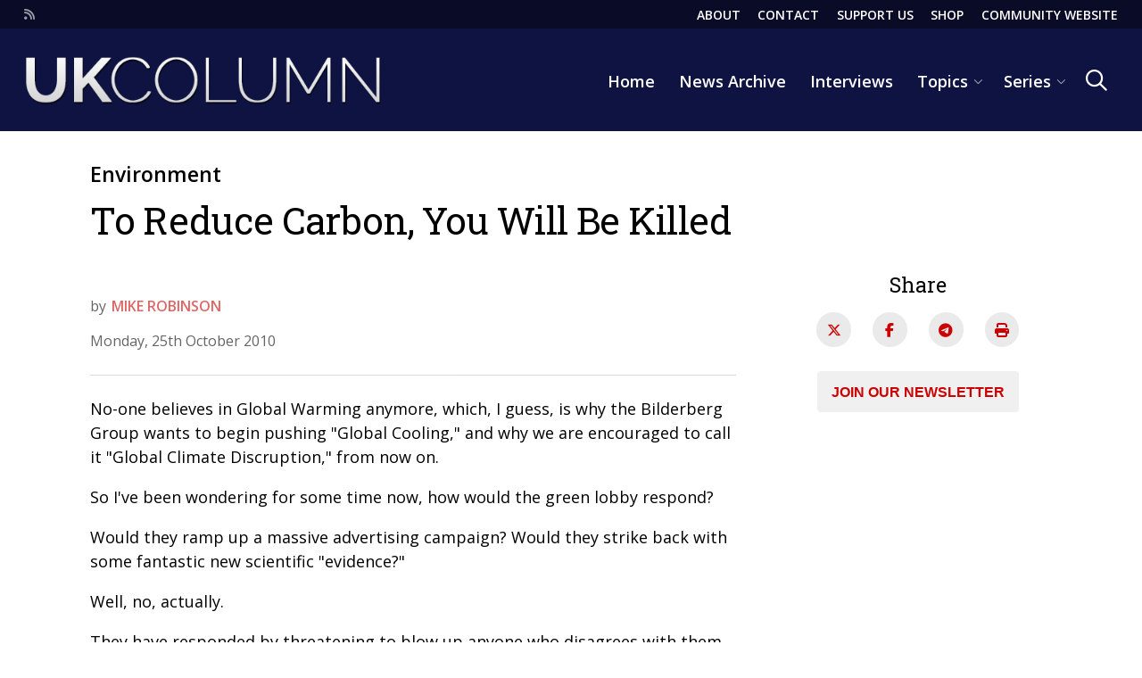

--- FILE ---
content_type: text/html; charset=UTF-8
request_url: https://www.ukcolumn.org/article/reduce-carbon-you-will-be-killed
body_size: 9117
content:
<!DOCTYPE html>
<html lang="en" dir="ltr" prefix="og: https://ogp.me/ns#">
	<head>
		<meta charset="utf-8" />
<meta name="description" content="Kyoto is dead. Copenhagen has fizzled into nothingness. if you read the comments people are posting on the maintream media websites when they publish &quot;climate change&quot; articles, it&#039;s clear that Cancun will go the same way." />
<link rel="canonical" href="https://www.ukcolumn.org/article/reduce-carbon-you-will-be-killed" />
<meta property="og:site_name" content="UKColumn" />
<meta property="og:type" content="article" />
<meta property="og:url" content="https://www.ukcolumn.org/article/reduce-carbon-you-will-be-killed" />
<meta property="og:title" content="To Reduce Carbon, You Will Be Killed" />
<meta property="og:description" content="Kyoto is dead. Copenhagen has fizzled into nothingness. if you read the comments people are posting on the maintream media websites when they publish &quot;climate change&quot; articles, it&#039;s clear that Cancun will go the same way." />
<meta property="article:author" content="Mike Robinson" />
<meta property="article:publisher" content="UKColumn" />
<meta property="article:published_time" content="2010-10-25T01:00:00+01:00" />
<meta property="article:modified_time" content="2011-10-13T23:54:53+01:00" />
<meta name="twitter:card" content="summary_large_image" />
<meta name="twitter:description" content="Kyoto is dead. Copenhagen has fizzled into nothingness. if you read the comments people are posting on the maintream media websites when they publish &quot;climate change&quot; articles, it&#039;s clear that Cancun will go the same way." />
<meta name="twitter:title" content="To Reduce Carbon, You Will Be Killed" />
<script async defer data-domain="www.ukcolumn.org" src="https://plausible.io/js/plausible.js"></script>
<script>window.plausible = window.plausible || function() { (window.plausible.q = window.plausible.q || []).push(arguments) }</script>
<meta name="MobileOptimized" content="width" />
<meta name="HandheldFriendly" content="true" />
<meta name="viewport" content="width=device-width, initial-scale=1.0, user-scalable=yes" />
<link rel="icon" href="/themes/custom/ukc_theme/ukc-logo-sm-sq.png" type="image/png" />

			<title>To Reduce Carbon, You Will Be Killed | UKColumn</title>
			<link rel="stylesheet" media="all" href="/sites/default/files/css/css_VY0crPrQvNVf3K_D_743MZO7fVeJPRoxldn7GDwhz68.css?delta=0&amp;language=en&amp;theme=ukc_theme&amp;include=eJxVjFEOwiAQRC9Uy5GaLawU3WUbBlQ8vQ2Nif5MZt5LxtNe_UZuJfDkhYD-15UBiozvzhYOZ4VdKG0nmelGrxNkK0qS3jyho7KeP-3ul6EpaMqLBwaqGyu7q-X6u6PYSnJB7ZJynB6Jn3AjZ7XQhD8JjUN4" />
<link rel="stylesheet" media="all" href="/sites/default/files/css/css_2KMDQPjm394TgbwTGYDMzHTBCvo8rSv6P2Q1eWXz7Aw.css?delta=1&amp;language=en&amp;theme=ukc_theme&amp;include=eJxVjFEOwiAQRC9Uy5GaLawU3WUbBlQ8vQ2Nif5MZt5LxtNe_UZuJfDkhYD-15UBiozvzhYOZ4VdKG0nmelGrxNkK0qS3jyho7KeP-3ul6EpaMqLBwaqGyu7q-X6u6PYSnJB7ZJynB6Jn3AjZ7XQhD8JjUN4" />
<link rel="stylesheet" media="all" href="https://fonts.googleapis.com/css2?family=Noto+Sans&amp;family=Open+Sans:wght@400;600;700&amp;family=Playfair+Display:wght@400;600;700&amp;family=Roboto+Slab&amp;display=swap" />
<link rel="stylesheet" media="print" href="/sites/default/files/css/css_T-HLMQHKwckmA_aBzC8LzDqxXaTSaRLf4hlxJLU5WCw.css?delta=3&amp;language=en&amp;theme=ukc_theme&amp;include=eJxVjFEOwiAQRC9Uy5GaLawU3WUbBlQ8vQ2Nif5MZt5LxtNe_UZuJfDkhYD-15UBiozvzhYOZ4VdKG0nmelGrxNkK0qS3jyho7KeP-3ul6EpaMqLBwaqGyu7q-X6u6PYSnJB7ZJynB6Jn3AjZ7XQhD8JjUN4" />

				</head>
				<body class="path-node page-node-type-article sidebar-right fixed-width">
										<a href="#main-content" class="visually-hidden focusable skip-link">
						Skip to main content
					</a>
					
					  <div class="dialog-off-canvas-main-canvas" data-off-canvas-main-canvas>
    


<aside class="mdc-drawer mdc-drawer--modal">
	<div class="mdc-drawer__content">
		<nav role="navigation" aria-labelledby="block-mainnavigation-menu" id="block-mainnavigation" class="block block-menu navigation menu--main">
            
  <h2 class="visually-hidden" id="block-mainnavigation-menu">Main navigation</h2>
  

        
							<ul region="overlay" class="menu">
																	<li class="menu-item">
																											<a href="/" data-drupal-link-system-path="&lt;front&gt;">						<span>Home</span>
						</a>
																								</li>
														<li class="menu-item">
																											<a href="/ukcolumn-news-archive" data-drupal-link-system-path="node/2181">						<span>News Archive</span>
						</a>
																								</li>
														<li class="menu-item">
																											<a href="/series/uk-column-interviews" data-drupal-link-system-path="node/3300">						<span>Interviews</span>
						</a>
																								</li>
														<li class="menu-item menu-item--expanded">
																											<a href="">						<span>Topics</span>
						</a>
																																		<ul class="menu">
																		<li class="menu-item">
																											<a href="/topic/brexit" data-drupal-link-system-path="node/2175">						<span>Brexit</span>
						</a>
																								</li>
														<li class="menu-item">
																											<a href="/topic/children-education" data-drupal-link-system-path="node/2166">						<span>Children &amp; Education</span>
						</a>
																								</li>
														<li class="menu-item">
																											<a href="/topic/constitution" data-drupal-link-system-path="node/2161">						<span>Constitution</span>
						</a>
																								</li>
														<li class="menu-item">
																											<a href="/topic/coronavirus" data-drupal-link-system-path="node/2176">						<span>Coronavirus</span>
						</a>
																								</li>
														<li class="menu-item">
																											<a href="/topic/media" data-drupal-link-system-path="node/2168">						<span>Culture &amp; Media</span>
						</a>
																								</li>
														<li class="menu-item">
																											<a href="/topic/defence" data-drupal-link-system-path="node/2163">						<span>Defence</span>
						</a>
																								</li>
														<li class="menu-item">
																											<a href="/topic/economy" data-drupal-link-system-path="node/2158">						<span>Economy</span>
						</a>
																								</li>
														<li class="menu-item">
																											<a href="/topic/environment" data-drupal-link-system-path="node/2167">						<span>Environment</span>
						</a>
																								</li>
														<li class="menu-item">
																											<a href="/topic/faith" data-drupal-link-system-path="node/2884">						<span>Faith</span>
						</a>
																								</li>
														<li class="menu-item">
																											<a href="/topic/health" data-drupal-link-system-path="node/2164">						<span>Health</span>
						</a>
																								</li>
														<li class="menu-item">
																											<a href="/topic/international" data-drupal-link-system-path="node/2174">						<span>International</span>
						</a>
																								</li>
														<li class="menu-item">
																											<a href="/topic/justice" data-drupal-link-system-path="node/2160">						<span>Justice</span>
						</a>
																								</li>
														<li class="menu-item">
																											<a href="/topic/mind" data-drupal-link-system-path="node/2994">						<span>Mind</span>
						</a>
																								</li>
														<li class="menu-item">
																											<a href="/topic/politics" data-drupal-link-system-path="node/2157">						<span>Politics</span>
						</a>
																								</li>
														<li class="menu-item">
																											<a href="/topic/science" data-drupal-link-system-path="node/2169">						<span>Science &amp; Technology</span>
						</a>
																								</li>
							</ul>
			
											</li>
														<li class="menu-item menu-item--expanded">
																											<a href="">						<span>Series</span>
						</a>
																																		<ul class="menu">
																		<li class="menu-item">
																											<a href="/series/jerm-warfare" data-drupal-link-system-path="node/5842">						<span>Jerm Warfare</span>
						</a>
																								</li>
														<li class="menu-item">
																											<a href="/series/syria-centric" data-drupal-link-system-path="node/6102">						<span>Syria Centric</span>
						</a>
																								</li>
														<li class="menu-item">
																											<a href="/series/silk-and-steel" data-drupal-link-system-path="node/6334">						<span>Silk and Steel</span>
						</a>
																								</li>
														<li class="menu-item">
																											<a href="/series/a-thousand-words" data-drupal-link-system-path="node/6335">						<span>A Thousand Words</span>
						</a>
																								</li>
														<li class="menu-item">
																											<a href="/series/farming" data-drupal-link-system-path="node/5392">						<span>Farming</span>
						</a>
																								</li>
														<li class="menu-item">
																											<a href="/series/a-dissidents-guide-to-the-constitution" data-drupal-link-system-path="node/2566">						<span>A Dissident&#039;s Guide to the Constitution</span>
						</a>
																								</li>
														<li class="menu-item">
																											<a href="/series/eu-military-unification" data-drupal-link-system-path="node/2151">						<span>EU Defence Union</span>
						</a>
																								</li>
														<li class="menu-item">
																											<a href="/series/gutsy-women" data-drupal-link-system-path="node/4724">						<span>Gutsy Women</span>
						</a>
																								</li>
														<li class="menu-item">
																											<a href="/series/fornethy-residential-school" data-drupal-link-system-path="node/5508">						<span>Fornethy Residential School</span>
						</a>
																								</li>
														<li class="menu-item">
																											<a href="/series/doctors-for-covid-ethics" data-drupal-link-system-path="node/2571">						<span>Doctors for Covid Ethics</span>
						</a>
																								</li>
														<li class="menu-item">
																											<a href="/series/common-purpose-effect" data-drupal-link-system-path="node/2144">						<span>The Common Purpose Effect</span>
						</a>
																								</li>
														<li class="menu-item">
																											<a href="/series/one-world-governance" data-drupal-link-system-path="node/2138">						<span>One World Governance</span>
						</a>
																								</li>
														<li class="menu-item">
																											<a href="/series/global-citizen-movement" data-drupal-link-system-path="node/2154">						<span>Global Citizen Movement</span>
						</a>
																								</li>
														<li class="menu-item">
																											<a href="/series/integrity-initiative" data-drupal-link-system-path="node/2153">						<span>Integrity Initiative</span>
						</a>
																								</li>
														<li class="menu-item">
																											<a href="/series/fake-news" data-drupal-link-system-path="node/2150">						<span>Fake News</span>
						</a>
																								</li>
														<li class="menu-item">
																											<a href="/series/leveson-inquiry" data-drupal-link-system-path="node/2137">						<span>Leveson Inquiry</span>
						</a>
																								</li>
														<li class="menu-item">
																											<a href="/series/oxford-cherwell-valley-college" data-drupal-link-system-path="node/2140">						<span>Oxford &amp; Cherwell Valley College</span>
						</a>
																								</li>
														<li class="menu-item">
																											<a href="/series/weekly-nudge" data-drupal-link-system-path="node/2127">						<span>The Weekly Nudge</span>
						</a>
																								</li>
														<li class="menu-item">
																											<a href="/series/white-helmets" data-drupal-link-system-path="node/2152">						<span>The White Helmets</span>
						</a>
																								</li>
														<li class="menu-item">
																											<a href="/insight" data-drupal-link-system-path="node/2186">						<span>Insight</span>
						</a>
																								</li>
														<li class="menu-item">
																											<a href="/series/deconstructing-the-magic-money-tree" data-drupal-link-system-path="node/3073">						<span>Deconstructing the Magic Money Tree</span>
						</a>
																								</li>
														<li class="menu-item">
																											<a href="/series/dying-for-good-health" data-drupal-link-system-path="node/2858">						<span>Dying for Good Health</span>
						</a>
																								</li>
														<li class="menu-item">
																											<a href="/series/no-smoke-without-fire" data-drupal-link-system-path="node/2857">						<span>No Smoke Without Fire</span>
						</a>
																								</li>
														<li class="menu-item">
																											<a href="/series/the-third-degree" data-drupal-link-system-path="node/2887">						<span>The Third Degree</span>
						</a>
																								</li>
														<li class="menu-item">
																											<a href="/series/david-ellis-report" data-drupal-link-system-path="node/2524">						<span>David Ellis Report</span>
						</a>
																								</li>
							</ul>
			
											</li>
							</ul>
			


  </nav>
<nav role="navigation" aria-labelledby="block-header-2-menu" id="block-header-2" class="block block-menu navigation menu--header">
            
  <h2 class="visually-hidden" id="block-header-2-menu">Header</h2>
  

        
							<ul region="overlay" class="menu">
																	<li class="menu-item">
																											<a href="/about-uk-column" data-drupal-link-system-path="node/695">						<span>About</span>
						</a>
																								</li>
														<li class="menu-item">
																											<a href="/contact" data-drupal-link-system-path="node/2180">						<span>Contact</span>
						</a>
																								</li>
														<li class="menu-item">
																			<a href="https://support.ukcolumn.org/">						<span>Support Us</span>
						</a>
																	</li>
														<li class="menu-item">
																			<a href="https://shop.ukcolumn.org/">						<span>Shop</span>
						</a>
																	</li>
														<li class="menu-item">
																			<a href="https://community.ukcolumn.org/">						<span>Community Website</span>
						</a>
																	</li>
							</ul>
			


  </nav>

<div class="views-exposed-form block block-views block-views-exposed-filter-blocksearch-page-1" data-drupal-selector="views-exposed-form-search-page-1" id="block-exposedformsearchpage-1-3">
	<div class="inner">
		
				
					<form region="overlay" action="/search" method="get" id="views-exposed-form-search-page-1" accept-charset="UTF-8">
  <div class="form--inline clearfix">
  
<div class="form-item form-type-textfield form-item-keywords">

	
			<label class="mdc-text-field mdc-text-field--outlined">
			<span class="mdc-notched-outline">
				<span class="mdc-notched-outline__leading"></span>
				<span class="mdc-notched-outline__notch">
					<span class="mdc-floating-label" id="my-label-id">Keyword(s)</span>
				</span>
				<span class="mdc-notched-outline__trailing"></span>
			</span>
			

<input data-drupal-selector="edit-keywords" type="text" id="edit-keywords" name="keywords" value="" size="30" maxlength="128" class="form-text mdc-text-field__input" autocomplete="off"/>

		</label>
	
	
</div>
<div data-drupal-selector="edit-actions" class="form-actions js-form-wrapper form-wrapper" id="edit-actions">					<button data-drupal-selector="edit-submit-search" type="submit" id="edit-submit-search" value="Search" class="button js-form-submit form-submit mdc-button mdc-button--unelevated mdc-button mdc-button--outlined"/>
	<div class="inner">
		<div class="mdc-button__ripple"></div>
							<span class="mdc-button__label">Search</span>
			</div>
</button>
</div>

</div>

</form>

			</div>
</div>

	</div>
	<div class="modal-menu-trigger-close">
		<button id="close-overlay" class="mdc-icon-button">
			<span class="far fa-times"></span>
			<span class="visually-hidden">Close</span>
		</button>
	</div>
</aside>

<div class="mdc-drawer-scrim"></div>


<div class="layout-container">

	<header role="banner" class="layout-header">
		
	<div class="region region-top">
		<div class="inner">
			<nav role="navigation" aria-labelledby="block-social-menu" id="block-social" class="block block-menu navigation menu--social">
            
  <h2 class="visually-hidden" id="block-social-menu">Social</h2>
  

        
							<ul region="top" class="menu">
																	<li class="menu-item">
																											<a href="/rss.xml" class="fas fa-rss" title="RSS Feed" data-drupal-link-system-path="rss.xml">						<span>RSS</span>
						</a>
																								</li>
							</ul>
			


  </nav>
<nav role="navigation" aria-labelledby="block-header-menu" id="block-header" class="block block-menu navigation menu--header">
            
  <h2 class="visually-hidden" id="block-header-menu">Header</h2>
  

        
							<ul region="top" class="menu">
																	<li class="menu-item">
																											<a href="/about-uk-column" data-drupal-link-system-path="node/695">						<span>About</span>
						</a>
																								</li>
														<li class="menu-item">
																											<a href="/contact" data-drupal-link-system-path="node/2180">						<span>Contact</span>
						</a>
																								</li>
														<li class="menu-item">
																			<a href="https://support.ukcolumn.org/">						<span>Support Us</span>
						</a>
																	</li>
														<li class="menu-item">
																			<a href="https://shop.ukcolumn.org/">						<span>Shop</span>
						</a>
																	</li>
														<li class="menu-item">
																			<a href="https://community.ukcolumn.org/">						<span>Community Website</span>
						</a>
																	</li>
							</ul>
			


  </nav>

		</div>
	</div>

		
	<div class="region region-header">
		<div class="inner">
			
<div id="block-ukc-theme-sitebranding" class="block block-system block-system-branding-block">
	<div class="inner">
		
				
					<a href="/" rel="home" class="site-logo">
			<img src="/themes/custom/ukc_theme/logo.png" alt="Home"/>
		</a>
		</div>
</div>
<nav role="navigation" aria-labelledby="block-main-navigation-header-menu" id="block-main-navigation-header" class="block block-menu navigation menu--main">
            
  <h2 class="visually-hidden" id="block-main-navigation-header-menu">Main navigation</h2>
  

        
		
					<ul region="header" class="menu">
			
																				<li class="menu-item">
																																						<a href="/" data-drupal-link-system-path="&lt;front&gt;">Home</a>
																																												</li>
																				<li class="menu-item">
																																						<a href="/ukcolumn-news-archive" data-drupal-link-system-path="node/2181">News Archive</a>
																																												</li>
																				<li class="menu-item">
																																						<a href="/series/uk-column-interviews" data-drupal-link-system-path="node/3300">Interviews</a>
																																												</li>
																				<li class="menu-item menu-item--expanded has-children">
																																						<a href="">Topics</a>
																																								
						<div class="mdc-menu-surface--anchor">
					<div class="mdc-menu mdc-menu-surface mdc-menu-parent">
						<ul class="mdc-list" aria-hidden="true" aria-orientation="vertical" tabindex="-1">
						
																				<li class="mdc-list-item mdc-primary-color">
																	<span class="mdc-list-item__text">
																																							<a href="/topic/brexit" data-drupal-link-system-path="node/2175">Brexit</a>
																																														</span>
															</li>
																				<li class="mdc-list-item mdc-primary-color">
																	<span class="mdc-list-item__text">
																																							<a href="/topic/children-education" data-drupal-link-system-path="node/2166">Children &amp; Education</a>
																																														</span>
															</li>
																				<li class="mdc-list-item mdc-primary-color">
																	<span class="mdc-list-item__text">
																																							<a href="/topic/constitution" data-drupal-link-system-path="node/2161">Constitution</a>
																																														</span>
															</li>
																				<li class="mdc-list-item mdc-primary-color">
																	<span class="mdc-list-item__text">
																																							<a href="/topic/coronavirus" data-drupal-link-system-path="node/2176">Coronavirus</a>
																																														</span>
															</li>
																				<li class="mdc-list-item mdc-primary-color">
																	<span class="mdc-list-item__text">
																																							<a href="/topic/media" data-drupal-link-system-path="node/2168">Culture &amp; Media</a>
																																														</span>
															</li>
																				<li class="mdc-list-item mdc-primary-color">
																	<span class="mdc-list-item__text">
																																							<a href="/topic/defence" data-drupal-link-system-path="node/2163">Defence</a>
																																														</span>
															</li>
																				<li class="mdc-list-item mdc-primary-color">
																	<span class="mdc-list-item__text">
																																							<a href="/topic/economy" data-drupal-link-system-path="node/2158">Economy</a>
																																														</span>
															</li>
																				<li class="mdc-list-item mdc-primary-color">
																	<span class="mdc-list-item__text">
																																							<a href="/topic/environment" data-drupal-link-system-path="node/2167">Environment</a>
																																														</span>
															</li>
																				<li class="mdc-list-item mdc-primary-color">
																	<span class="mdc-list-item__text">
																																							<a href="/topic/faith" data-drupal-link-system-path="node/2884">Faith</a>
																																														</span>
															</li>
																				<li class="mdc-list-item mdc-primary-color">
																	<span class="mdc-list-item__text">
																																							<a href="/topic/health" data-drupal-link-system-path="node/2164">Health</a>
																																														</span>
															</li>
																				<li class="mdc-list-item mdc-primary-color">
																	<span class="mdc-list-item__text">
																																							<a href="/topic/international" data-drupal-link-system-path="node/2174">International</a>
																																														</span>
															</li>
																				<li class="mdc-list-item mdc-primary-color">
																	<span class="mdc-list-item__text">
																																							<a href="/topic/justice" data-drupal-link-system-path="node/2160">Justice</a>
																																														</span>
															</li>
																				<li class="mdc-list-item mdc-primary-color">
																	<span class="mdc-list-item__text">
																																							<a href="/topic/mind" data-drupal-link-system-path="node/2994">Mind</a>
																																														</span>
															</li>
																				<li class="mdc-list-item mdc-primary-color">
																	<span class="mdc-list-item__text">
																																							<a href="/topic/politics" data-drupal-link-system-path="node/2157">Politics</a>
																																														</span>
															</li>
																				<li class="mdc-list-item mdc-primary-color">
																	<span class="mdc-list-item__text">
																																							<a href="/topic/science" data-drupal-link-system-path="node/2169">Science &amp; Technology</a>
																																														</span>
															</li>
						
					</ul>
										</div>
				</div>
		
	
																									</li>
																				<li class="menu-item menu-item--expanded has-children">
																																						<a href="">Series</a>
																																								
						<div class="mdc-menu-surface--anchor">
					<div class="mdc-menu mdc-menu-surface mdc-menu-parent">
						<ul class="mdc-list" aria-hidden="true" aria-orientation="vertical" tabindex="-1">
						
																				<li class="mdc-list-item mdc-primary-color">
																	<span class="mdc-list-item__text">
																																							<a href="/series/jerm-warfare" data-drupal-link-system-path="node/5842">Jerm Warfare</a>
																																														</span>
															</li>
																				<li class="mdc-list-item mdc-primary-color">
																	<span class="mdc-list-item__text">
																																							<a href="/series/syria-centric" data-drupal-link-system-path="node/6102">Syria Centric</a>
																																														</span>
															</li>
																				<li class="mdc-list-item mdc-primary-color">
																	<span class="mdc-list-item__text">
																																							<a href="/series/silk-and-steel" data-drupal-link-system-path="node/6334">Silk and Steel</a>
																																														</span>
															</li>
																				<li class="mdc-list-item mdc-primary-color">
																	<span class="mdc-list-item__text">
																																							<a href="/series/a-thousand-words" data-drupal-link-system-path="node/6335">A Thousand Words</a>
																																														</span>
															</li>
																				<li class="mdc-list-item mdc-primary-color">
																	<span class="mdc-list-item__text">
																																							<a href="/series/farming" data-drupal-link-system-path="node/5392">Farming</a>
																																														</span>
															</li>
																				<li class="mdc-list-item mdc-primary-color">
																	<span class="mdc-list-item__text">
																																							<a href="/series/a-dissidents-guide-to-the-constitution" data-drupal-link-system-path="node/2566">A Dissident&#039;s Guide to the Constitution</a>
																																														</span>
															</li>
																				<li class="mdc-list-item mdc-primary-color">
																	<span class="mdc-list-item__text">
																																							<a href="/series/eu-military-unification" data-drupal-link-system-path="node/2151">EU Defence Union</a>
																																														</span>
															</li>
																				<li class="mdc-list-item mdc-primary-color">
																	<span class="mdc-list-item__text">
																																							<a href="/series/gutsy-women" data-drupal-link-system-path="node/4724">Gutsy Women</a>
																																														</span>
															</li>
																				<li class="mdc-list-item mdc-primary-color">
																	<span class="mdc-list-item__text">
																																							<a href="/series/fornethy-residential-school" data-drupal-link-system-path="node/5508">Fornethy Residential School</a>
																																														</span>
															</li>
																				<li class="mdc-list-item mdc-primary-color">
																	<span class="mdc-list-item__text">
																																							<a href="/series/doctors-for-covid-ethics" data-drupal-link-system-path="node/2571">Doctors for Covid Ethics</a>
																																														</span>
															</li>
																				<li class="mdc-list-item mdc-primary-color">
																	<span class="mdc-list-item__text">
																																							<a href="/series/common-purpose-effect" data-drupal-link-system-path="node/2144">The Common Purpose Effect</a>
																																														</span>
															</li>
																				<li class="mdc-list-item mdc-primary-color">
																	<span class="mdc-list-item__text">
																																							<a href="/series/one-world-governance" data-drupal-link-system-path="node/2138">One World Governance</a>
																																														</span>
															</li>
																				<li class="mdc-list-item mdc-primary-color">
																	<span class="mdc-list-item__text">
																																							<a href="/series/global-citizen-movement" data-drupal-link-system-path="node/2154">Global Citizen Movement</a>
																																														</span>
															</li>
																				<li class="mdc-list-item mdc-primary-color">
																	<span class="mdc-list-item__text">
																																							<a href="/series/integrity-initiative" data-drupal-link-system-path="node/2153">Integrity Initiative</a>
																																														</span>
															</li>
																				<li class="mdc-list-item mdc-primary-color">
																	<span class="mdc-list-item__text">
																																							<a href="/series/fake-news" data-drupal-link-system-path="node/2150">Fake News</a>
																																														</span>
															</li>
																				<li class="mdc-list-item mdc-primary-color">
																	<span class="mdc-list-item__text">
																																							<a href="/series/leveson-inquiry" data-drupal-link-system-path="node/2137">Leveson Inquiry</a>
																																														</span>
															</li>
																				<li class="mdc-list-item mdc-primary-color">
																	<span class="mdc-list-item__text">
																																							<a href="/series/oxford-cherwell-valley-college" data-drupal-link-system-path="node/2140">Oxford &amp; Cherwell Valley College</a>
																																														</span>
															</li>
																				<li class="mdc-list-item mdc-primary-color">
																	<span class="mdc-list-item__text">
																																							<a href="/series/weekly-nudge" data-drupal-link-system-path="node/2127">The Weekly Nudge</a>
																																														</span>
															</li>
																				<li class="mdc-list-item mdc-primary-color">
																	<span class="mdc-list-item__text">
																																							<a href="/series/white-helmets" data-drupal-link-system-path="node/2152">The White Helmets</a>
																																														</span>
															</li>
																				<li class="mdc-list-item mdc-primary-color">
																	<span class="mdc-list-item__text">
																																							<a href="/insight" data-drupal-link-system-path="node/2186">Insight</a>
																																														</span>
															</li>
																				<li class="mdc-list-item mdc-primary-color">
																	<span class="mdc-list-item__text">
																																							<a href="/series/deconstructing-the-magic-money-tree" data-drupal-link-system-path="node/3073">Deconstructing the Magic Money Tree</a>
																																														</span>
															</li>
																				<li class="mdc-list-item mdc-primary-color">
																	<span class="mdc-list-item__text">
																																							<a href="/series/dying-for-good-health" data-drupal-link-system-path="node/2858">Dying for Good Health</a>
																																														</span>
															</li>
																				<li class="mdc-list-item mdc-primary-color">
																	<span class="mdc-list-item__text">
																																							<a href="/series/no-smoke-without-fire" data-drupal-link-system-path="node/2857">No Smoke Without Fire</a>
																																														</span>
															</li>
																				<li class="mdc-list-item mdc-primary-color">
																	<span class="mdc-list-item__text">
																																							<a href="/series/the-third-degree" data-drupal-link-system-path="node/2887">The Third Degree</a>
																																														</span>
															</li>
																				<li class="mdc-list-item mdc-primary-color">
																	<span class="mdc-list-item__text">
																																							<a href="/series/david-ellis-report" data-drupal-link-system-path="node/2524">David Ellis Report</a>
																																														</span>
															</li>
						
					</ul>
										</div>
				</div>
		
	
																									</li>
						
					</ul>
					
	


  </nav>

<div class="views-exposed-form block block-views block-views-exposed-filter-blocksearch-page-1" data-drupal-selector="views-exposed-form-search-page-1" id="block-exposedformsearchpage-1">
	<div class="inner">
		
				
					<form region="header" action="/search" method="get" id="views-exposed-form-search-page-1" accept-charset="UTF-8">
  <div class="form--inline clearfix">
  
<div class="form-item form-type-textfield form-item-keywords">

	
			<label class="mdc-text-field mdc-text-field--outlined">
			<span class="mdc-notched-outline">
				<span class="mdc-notched-outline__leading"></span>
				<span class="mdc-notched-outline__notch">
					<span class="mdc-floating-label" id="my-label-id">Keyword(s)</span>
				</span>
				<span class="mdc-notched-outline__trailing"></span>
			</span>
			

<input data-drupal-selector="edit-keywords" type="text" id="edit-keywords--2" name="keywords" value="" size="30" maxlength="128" class="form-text mdc-text-field__input" autocomplete="off"/>

		</label>
	
	
</div>
<div data-drupal-selector="edit-actions" class="form-actions js-form-wrapper form-wrapper" id="edit-actions--2">					<button data-drupal-selector="edit-submit-search-2" type="submit" id="edit-submit-search--2" value="Search" class="button js-form-submit form-submit mdc-button mdc-button--unelevated mdc-button mdc-button--outlined"/>
	<div class="inner">
		<div class="mdc-button__ripple"></div>
							<span class="mdc-button__label">Search</span>
			</div>
</button>
</div>

</div>

</form>

			</div>
</div>

			<button class="mdc-icon-button search-trigger">
				<span class="far fa-search"></span>
				<span class="far fa-times"></span>
				<span class="visually-hidden">Search</span>
			</button>
			<div class="modal-menu-trigger">
				<span class="visually-hidden">Menu</span>
				<button class="mdc-icon-button">
					<span class="far fa-bars"></span>
					<span class="visually-hidden">Open</span>
				</button>
			</div>
		</div>
	</div>

	</header>

		
    	<main role="main" class="layout-main">

		<div class="inner">

			<a id="main-content" tabindex="-1"></a>

			


							<div class="field--name-field-section">
									<a href="/topic/environment">Environment</a>
				</div>
			
			
	<div class="region region-content-above">
		<div class="inner">
			<div data-drupal-messages-fallback class="hidden"></div>

<div id="block-ukc-theme-page-title" class="block block-core block-page-title-block">
	<div class="inner">
					
  <h1 class="page-title"><span class="field field--name-title field--type-string field--label-hidden">To Reduce Carbon, You Will Be Killed</span>
</h1>


					</div>
</div>

		</div>
	</div>


			<div class="layout-main--wrapper">
				
				
				
	<div class="region region-content">
		<div class="inner">
			
<div id="block-ukc-theme-content" class="block block-system block-system-main-block">
	<div class="inner">
		
				
					



<article class="node node--type-article node--view-mode-full">

	

	<div class="node__content">
				<footer class="node__meta">
			<div class="node__submitted">
				<div class="author">
					by
					

<div class="field field--name-field-author field--type-entity-reference field__items">
											<a href="/writer/mike-robinson" hreflang="en">Mike Robinson</a>
			</div>

				</div>
				<div class="authored">
					Monday, 25th October 2010
				</div>
				<div class="trinityAudioPlaceholder"></div>
			</div>
		</footer>
					
				
			<div class="clearfix text-formatted field field--name-body"><p>
	No-one believes in Global Warming anymore, which, I guess, is why the Bilderberg Group wants to begin pushing "Global Cooling," and why we are encouraged to call it "Global Climate Discruption," from now on.</p>
<p>
	So I've been wondering for some time now, how would the green lobby respond?</p>
<p>
	Would they ramp up a massive advertising campaign? Would they strike back with some fantastic new scientific "evidence?"</p>
<p>
	Well, no, actually.</p>
<p>
	They have responded by threatening to blow up anyone who disagrees with them.</p>
<p>
	10:10, an organisation that describes itself as "a movement of people, schools, businesses and organisations cutting their carbon by 10% in a year," was forced to apologise for the release of a video which possibly describes its true agenda.</p>
<p>
	The video, entitled "No Pressure," was written by Blackadder writer Richard Curtis, who thought its content was "funny."</p>
<p>
	It shows a series of vignettes. The first depicts a teacher explaining to her school children the necessity to cut carbon by 10%. The second depicts a manager discussing carbon reduction with his workforce. The third depicts Tottenham Hotspur players discussing what they have done with an ex-player. In each case the listeners are asked to identify whether or not they agree. Anyone who disagrees is blown up at the touch of a button, covering the others in gore. How appropriate.</p>
<p>
	The video was partially paid for by the government.</p>
<p>
	The 10:10 Campaign is supported by (among others):</p>
<ul>
	<li>
		The Ashden Trust</li>
	<li>
		ActionAid (mostly funded by the government)</li>
	<li>
		The Carbon Trust</li>
	<li>
		The Energy Saving Trust</li>
	<li>
		Campaign for greener healthcare</li>
	<li>
		Olswang (solicitors)</li>
	<li>
		O2</li>
	<li>
		Sony</li>
	<li>
		Kyocera</li>
	<li>
		The Guardian (their ‘media partner’)</li>
</ul>
<p>
	We leave it up to you to decide whether these organsations should be boycotted.</p>
<p>
	10:10's apology said</p>
<blockquote>
	<p>
		many people found the resulting film extremely funny, but unfortunately some didn’t ... As a result of these concerns we’ve taken it off our website. We won’t be making any attempt to censor or remove other versions currently in circulation on the internet.</p>
</blockquote>
<p>
	Why not?</p>
<p>
	<object classid="clsid:d27cdb6e-ae6d-11cf-96b8-444553540000" codebase="http://download.macromedia.com/pub/shockwave/cabs/flash/swflash.cab#version=6,0,40,0" height="330" width="430"><param name="quality" value="high"><param name="movie" value="http://www.youtube.com/v/JfnddMpzPsM"><embed height="330" pluginspage="http://www.macromedia.com/go/getflashplayer" quality="high" src="https://www.youtube.com/v/JfnddMpzPsM" type="application/x-shockwave-flash" width="430"></object></p>
<h3>
	Its All About The Children</h3>
<p>
	10:10 is not the only organisation that has enjoyed using imagery of death to promote their agenda. In 2009, ACT-Responsible used this poster, for an exhibition of "the best social and environmental ads" at Cannes. The killing of children, featured in both the 10:10 video and in this poster, seems particularly disgusting.</p>
<h3>
	Carbon?</h3>
<p>
	Let's look again at what 10:10 is: "a movement of people, schools, businesses and organisations cutting their carbon by 10% in a year."</p>
<p>
	What is this "carbon" they speak of?</p>
<p>
	Is it Carbon Dioxide?</p>
<p>
	Or is it humanity - the carbon based lifeform the climate change lobby blames for the planet's ills? Or maybe it's just&nbsp;<a href="http://www.telegraph.co.uk/earth/wildlife/8003490/Farmers-to-get-the-all-clear-to-cull-badgers.html" target="_blank">the badgers</a>?</p>
</div>
	
		

													<div class="views-element-container"><div class="view view-author view-id-author view-display-id-default js-view-dom-id-147ee89910434f1d35e412e162134da9e1e63f61d2508fc4802696562ea3660d">
	
		
			
			<div class="view-content ">
					<div class="views-row">	
<article class="node node--type-author node--view-mode-teaser mdc-card mdc-card--elevated">
	<a href="/writer/mike-robinson" class="mdc-card__primary-action" tabindex="0">
					<div class="author-image">
				<img src="/sites/default/files/styles/author_profile/public/2021-02/mike-robinson.jpg?h=f5652cad&amp;itok=6EAEBvf9" width="150" height="150" alt="" class="image-style-author-profile" />


			</div>
				<div class="mdc-card__content">
			<h2 class="mdc-card__content-title"><span class="field field--name-title field--type-string field--label-hidden">Mike Robinson</span>
</h2>
			
			Mike Robinson is co-editor of the UK Column.
	
      <p class="read-more">Read more from this writer</p>
		</div>
	</a>
</article>
</div>

		</div>
	
					</div>
</div>


		
			</div>

</article>

			</div>
</div>

		</div>
	</div>

				
	<div class="region region-sidebar-right">
		<div class="inner">
			
<div id="block-socialshareblock" class="block block-ukc-core block-ukc-social-block">
	<div class="inner">
		
					<div class="block-title">Share</div>
				
					<div class="social-wrapper"><a target="_blank" href="https://twitter.com/intent/tweet?text=To Reduce Carbon, You Will Be Killed https://www.ukcolumn.org/article/reduce-carbon-you-will-be-killed&amp;via=ukcolumn" class="mdc-icon-button social-twitter"><i class="fab fa-x-twitter"></i><span>Share on Twitter</span></a><a target="_blank" href="https://www.facebook.com/sharer/sharer.php?u=https://www.ukcolumn.org/article/reduce-carbon-you-will-be-killed" class="mdc-icon-button social-facebook"><i class="fab fa-facebook-f"></i><span>Share on Facebook</span></a><a target="_blank" href="https://t.me/share/url?url=https%3A%2F%2Fwww.ukcolumn.org%2Farticle%2Freduce-carbon-you-will-be-killed&amp;text=To+Reduce+Carbon%2C+You+Will+Be+Killed" class="mdc-icon-button social-facebook"><i class="fab fa-telegram"></i><span>Share on Telegram</span></a><a href="#" class="mdc-icon-button social-print"><i class="fas fa-print"></i><span>Print</span></a></div>
			</div>
</div>

<div id="block-ukc-theme-forumtopicblock" class="block block-ukc-community-integration block-ukc-news-forum-topic">
	<div class="inner">
		
				
					
			</div>
</div>

<div class="ukc-community-integration-newsletter-signup block block-ukc-community-integration block-ukc-community-integration-newsletter-signup" data-drupal-selector="ukc-community-integration-newsletter-signup" id="block-ukc-theme-newslettersignup">
	<div class="inner">
		
				
					<div id="newsletter-signup-form"><form region="sidebar_right" action="/article/reduce-carbon-you-will-be-killed" method="post" id="ukc-community-integration-newsletter-signup" accept-charset="UTF-8">
  <a href="#" id="newsletter-signup-button" class="mdc-button mdc-button--unelevated ">Join our newsletter</a><div id="newsletter-signup-form-wrapper" class="visually-hidden js-form-wrapper form-wrapper" data-drupal-selector="edit-container">
<div class="form-item form-type-email form-item-email">

	
			<label class="mdc-text-field mdc-text-field--outlined">
			<span class="mdc-notched-outline">
				<span class="mdc-notched-outline__leading"></span>
				<span class="mdc-notched-outline__notch">
					<span class="mdc-floating-label" id="my-label-id">E-mail address</span>
				</span>
				<span class="mdc-notched-outline__trailing"></span>
			</span>
			

<input data-drupal-selector="edit-email" type="email" id="edit-email" name="email" value="" size="60" maxlength="254" class="form-email mdc-text-field__input" autocomplete="off"/>

		</label>
	
	
</div>
<div data-drupal-selector="edit-actions" class="form-actions js-form-wrapper form-wrapper" id="edit-actions--3">

                      <div  data-drupal-selector="edit-captcha" class="captcha captcha-type-challenge--turnstile">
                  <div class="captcha__element">
            

<input data-drupal-selector="edit-captcha-sid" type="hidden" name="captcha_sid" value="1428604" autocomplete="off" class="mdc-text-field__input"/>


<input data-drupal-selector="edit-captcha-token" type="hidden" name="captcha_token" value="26CImCO2r3K69etHJUoQofRNM-LbBKYEJzVu_j0Wm9g" autocomplete="off" class="mdc-text-field__input"/>


<input data-drupal-selector="edit-captcha-response" type="hidden" name="captcha_response" value="Turnstile no captcha" autocomplete="off" class="mdc-text-field__input"/>
<div class="cf-turnstile" data-sitekey="0x4AAAAAAA0ja7u47UJvEB4E" data-theme="light" data-size="normal" data-language="auto" data-retry="auto" interval="8000" data-appearance="always"></div>

<input data-drupal-selector="edit-captcha-cacheable" type="hidden" name="captcha_cacheable" value="1" autocomplete="off" class="mdc-text-field__input"/>

          </div>
                        </div>
            					<button data-drupal-selector="edit-submit" type="submit" id="edit-submit" name="op" value="Join" class="button js-form-submit form-submit mdc-button mdc-button--unelevated mdc-button mdc-button--outlined"/>
	<div class="inner">
		<div class="mdc-button__ripple"></div>
							<span class="mdc-button__label">Join</span>
			</div>
</button>
</div>
</div>


<input autocomplete="off" data-drupal-selector="form-2vcsgwjylawbk1yhropi5f4uunlctczyjesv7d4-v-e" type="hidden" name="form_build_id" value="form-2VcSGwJyLAWbK1yhrOpI5f4UuNlCtczYJeSv7d4-V-E" class="mdc-text-field__input"/>


<input data-drupal-selector="edit-ukc-community-integration-newsletter-signup" type="hidden" name="form_id" value="ukc_community_integration_newsletter_signup" autocomplete="off" class="mdc-text-field__input"/>

</form>
</div>
			</div>
</div>

<div id="block-ukc-theme-adverts" class="block block-ukc-core block-ukc-core-adverts">
	<div class="inner">
		
				
					
			</div>
</div>

		</div>
	</div>

			</div>

			

		</div>

	</main>

	<footer role="contentinfo" class="layout-footer">
		
	<div class="region region-footer">
		<div class="inner">
			
<div id="block-ukcolumn" class="block block-simple-block block-simple-blockfooter">
	<div class="inner">
		
					<div class="block-title">UK Column</div>
				
					<p>The UK Column is an independent multimedia news website&nbsp;<a href="https://support.ukcolumn.org/">supported by its members</a>.</p>
			</div>
</div>

<div id="block-copyright" class="block block-simple-block block-simple-blockcopyright">
	<div class="inner">
		
				
					<p>© 2006-2024 UK Column. For&nbsp;permission&nbsp;to use any content on this website please&nbsp;<a href="https://www.ukcolumn.org/contact">contact us</a>.</p>
			</div>
</div>

		</div>
	</div>

	</footer>

</div>

<div class="pswp" tabindex="-1" role="dialog" aria-hidden="true">
	<div class="pswp__bg"></div>
	<div class="pswp__scroll-wrap">
		<div class="pswp__container">
			<div class="pswp__item"></div>
			<div class="pswp__item"></div>
			<div class="pswp__item"></div>
		</div>
		<div class="pswp__ui pswp__ui--hidden">
			<div class="pswp__top-bar">
				<div class="pswp__counter"></div>
				<button class="pswp__button pswp__button--close" title="Close (Esc)"></button>
								<button class="pswp__button pswp__button--fs" title="Toggle fullscreen"></button>
				<button class="pswp__button pswp__button--zoom" title="Zoom in/out"></button>
				<div class="pswp__preloader">
					<div class="pswp__preloader__icn">
						<div class="pswp__preloader__cut">
							<div class="pswp__preloader__donut"></div>
						</div>
					</div>
				</div>
			</div>
						<button class="pswp__button pswp__button--arrow--left" title="Previous (arrow left)"></button>
			<button class="pswp__button pswp__button--arrow--right" title="Next (arrow right)"></button>
			<div class="pswp__caption">
				<div class="pswp__caption__center"></div>
			</div>
		</div>
	</div>
</div>

  </div>

					
					<script type="application/json" data-drupal-selector="drupal-settings-json">{"path":{"baseUrl":"\/","pathPrefix":"","currentPath":"node\/86","currentPathIsAdmin":false,"isFront":false,"currentLanguage":"en"},"pluralDelimiter":"\u0003","suppressDeprecationErrors":true,"ajaxPageState":{"libraries":"[base64]","theme":"ukc_theme","theme_token":null},"ajaxTrustedUrl":{"form_action_p_pvdeGsVG5zNF_XLGPTvYSKCf43t8qZYSwcfZl2uzM":true,"\/article\/reduce-carbon-you-will-be-killed?ajax_form=1":true,"\/search":true},"ajax":{"edit-submit":{"callback":"::submitAjaxForm","wrapper":"newsletter-signup-form","progress":{"type":"throbber","message":null},"event":"mousedown","keypress":true,"prevent":"click","url":"\/article\/reduce-carbon-you-will-be-killed?ajax_form=1","httpMethod":"POST","dialogType":"ajax","submit":{"_triggering_element_name":"op","_triggering_element_value":"Join"}}},"trinityAudio":{"playerId":"2900015257"},"user":{"uid":0,"permissionsHash":"77ad15eea17df39255b98abd3750df155bd14d185cd0b5e6cc1d54e6fc119240"}}</script>
<script src="/sites/default/files/js/js_5hbTtcwM67eRcOfNTLm1Csz8RhJHCHuMZ-rkZIOjT74.js?scope=footer&amp;delta=0&amp;language=en&amp;theme=ukc_theme&amp;include=eJxtydEKgCAMQNEfMv0kWbZqNTeaE_LvewuC3u7hFjVMJI4mwPG4OtqIq1oNbiTkI0NfSNNHwbtJc2JMb0U44P4dhlUdQz9L9h0rpo11Bp6aDybZHk3DM-s"></script>
<script src="https://challenges.cloudflare.com/turnstile/v0/api.js" defer async></script>
<script src="/sites/default/files/js/js_TlvbpE24KGp3Y1IhsTuM7zFB0vlhdDLbxdkg-_L9Q74.js?scope=footer&amp;delta=2&amp;language=en&amp;theme=ukc_theme&amp;include=eJxtydEKgCAMQNEfMv0kWbZqNTeaE_LvewuC3u7hFjVMJI4mwPG4OtqIq1oNbiTkI0NfSNNHwbtJc2JMb0U44P4dhlUdQz9L9h0rpo11Bp6aDybZHk3DM-s"></script>
</body>
				</html>
